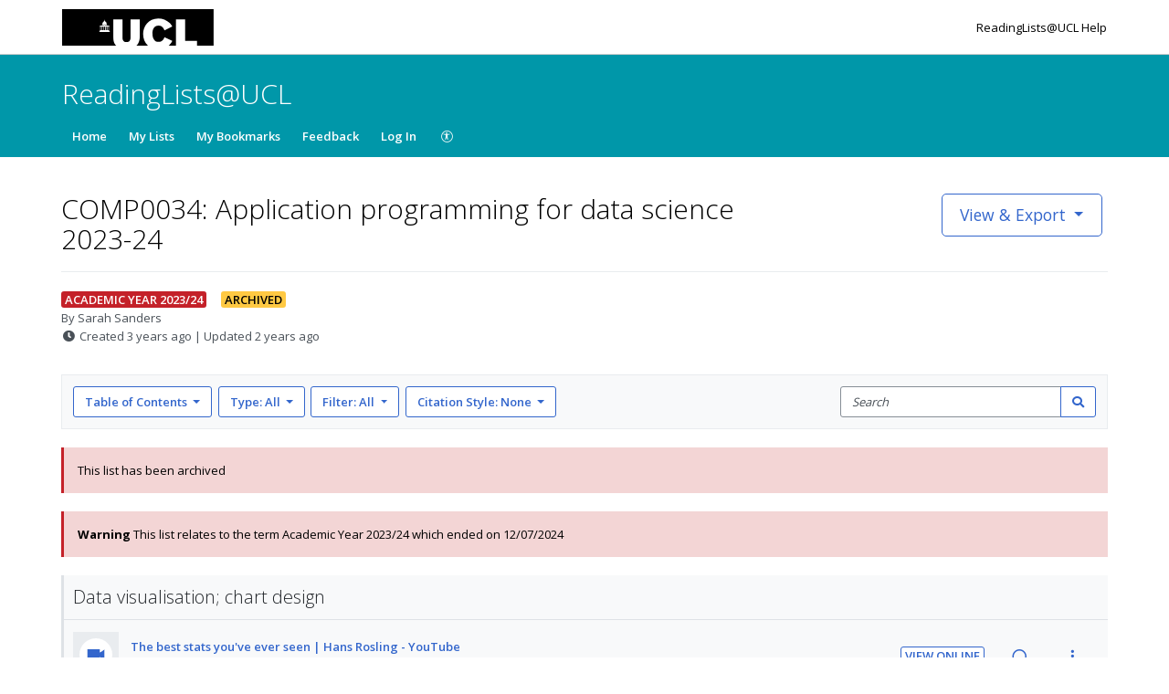

--- FILE ---
content_type: image/svg+xml
request_url: https://d19lkan9jixfcg.cloudfront.net/master/178963-e0efa83233a62c0bfd4aba6360edd72a2b5f7f81/en-GB/shipshape-assets/resource-placeholders/AudioVisualDocument.svg
body_size: 383
content:
<?xml version="1.0" encoding="UTF-8"?>
<svg width="100px" height="100px" viewBox="0 0 100 100" version="1.1" xmlns="http://www.w3.org/2000/svg" xmlns:xlink="http://www.w3.org/1999/xlink">
    <!-- Generator: Sketch 50 (54983) - http://www.bohemiancoding.com/sketch -->
    <title>AudioVisualDocument</title>
    <desc>Created with Sketch.</desc>
    <defs></defs>
    <g id="Page-1" stroke="none" stroke-width="1" fill="none" fill-rule="evenodd">
        <g id="AudioVisualDocument" fill-rule="nonzero">
            <path d="M59,45.0588235 L59,38 L31,38 L31,62 L59,62 L59,54.9411765 L69,62 L69,38 L59,45.0588235 Z M0,100 L0,0 L100,0 L100,100 L0,100 Z" id="Combined-Shape" fill="#E9ECEF"></path>
            <path d="M59,45.0588235 L59,38 L31,38 L31,62 L59,62 L59,54.9411765 L69,62 L69,38 L59,45.0588235 Z M14,50 C14,30.0767036 30.1572395,14 50.2571429,14 C69.9174466,14 86,30.1514573 86,50 C86,69.8485427 69.9174466,86 50.2571429,86 C30.1572395,86 14,69.9232964 14,50 Z" id="Combined-Shape" fill="#FFFFFF"></path>
        </g>
    </g>
</svg>

--- FILE ---
content_type: text/javascript
request_url: https://app.productfruits.com/static/script.js
body_size: 1343
content:
!function(e){function r(r){for(var t,o,c=r[0],a=r[1],u=0,f=[];u<c.length;u++)o=c[u],Object.prototype.hasOwnProperty.call(n,o)&&n[o]&&f.push(n[o][0]),n[o]=0;for(t in a)Object.prototype.hasOwnProperty.call(a,t)&&(e[t]=a[t]);for(i&&i(r);f.length;)f.shift()()}var t={},n={7:0};function o(r){if(t[r])return t[r].exports;var n=t[r]={i:r,l:!1,exports:{}};return e[r].call(n.exports,n,n.exports,o),n.l=!0,n.exports}o.e=function(e){var r=[],t=n[e];if(0!==t)if(t)r.push(t[2]);else{var c=new Promise((function(r,o){t=n[e]=[r,o]}));r.push(t[2]=c);var a,u=document.createElement("script");u.charset="utf-8",u.timeout=120,o.nc&&u.setAttribute("nonce",o.nc),u.src=function(e){return o.p+"static/chunks/"+({0:"csssurvey",1:"dbgrcss",8:"mdrncss",9:"mdrncsssurvey",10:"mdrnstyles",11:"runner",12:"tls",13:"vendors~tls"}[e]||e)+"."+{0:"53ebf4441c6aa0a0e51a",1:"1cc3312eb95a2ea0aa76",8:"d30fdb020384ac5bb309",9:"1de5334bcb895ac8d773",10:"6308560179ded1ccaf8c",11:"af98cee55c85420d50df",12:"ea8ccaead6d6c08eeca0",13:"836fa9512063ec5f085c"}[e]+".js"}(e);var i=new Error;a=function(r){u.onerror=u.onload=null,clearTimeout(f);var t=n[e];if(0!==t){if(t){var o=r&&("load"===r.type?"missing":r.type),c=r&&r.target&&r.target.src;i.message="Loading chunk "+e+" failed.\n("+o+": "+c+")",i.name="ChunkLoadError",i.type=o,i.request=c,t[1](i)}n[e]=void 0}};var f=setTimeout((function(){a({type:"timeout",target:u})}),12e4);u.onerror=u.onload=a,document.head.appendChild(u)}return Promise.all(r)},o.m=e,o.c=t,o.d=function(e,r,t){o.o(e,r)||Object.defineProperty(e,r,{enumerable:!0,get:t})},o.r=function(e){"undefined"!=typeof Symbol&&Symbol.toStringTag&&Object.defineProperty(e,Symbol.toStringTag,{value:"Module"}),Object.defineProperty(e,"__esModule",{value:!0})},o.t=function(e,r){if(1&r&&(e=o(e)),8&r)return e;if(4&r&&"object"==typeof e&&e&&e.__esModule)return e;var t=Object.create(null);if(o.r(t),Object.defineProperty(t,"default",{enumerable:!0,value:e}),2&r&&"string"!=typeof e)for(var n in e)o.d(t,n,function(r){return e[r]}.bind(null,n));return t},o.n=function(e){var r=e&&e.__esModule?function(){return e.default}:function(){return e};return o.d(r,"a",r),r},o.o=function(e,r){return Object.prototype.hasOwnProperty.call(e,r)},o.p="https://app.productfruits.com/",o.oe=function(e){throw console.error(e),e};var c=window.pf4f47fd4774cx=window.pf4f47fd4774cx||[],a=c.push.bind(c);c.push=r,c=c.slice();for(var u=0;u<c.length;u++)r(c[u]);var i=a;o(o.s=149)}({149:function(e,r,t){(async()=>{(0,(await t.e(11).then(t.bind(null,155))).runner)()})()}});

--- FILE ---
content_type: text/javascript
request_url: https://d19lkan9jixfcg.cloudfront.net/master/178963-e0efa83233a62c0bfd4aba6360edd72a2b5f7f81/en-GB/runtime.82d536e4f64d7dc7.js
body_size: 2226
content:
(()=>{"use strict";var e,h={},v={};function a(e){var f=v[e];if(void 0!==f)return f.exports;var t=v[e]={id:e,loaded:!1,exports:{}};return h[e].call(t.exports,t,t.exports,a),t.loaded=!0,t.exports}a.m=h,e=[],a.O=(f,t,n,i)=>{if(!t){var r=1/0;for(d=0;d<e.length;d++){for(var[t,n,i]=e[d],s=!0,c=0;c<t.length;c++)(!1&i||r>=i)&&Object.keys(a.O).every(u=>a.O[u](t[c]))?t.splice(c--,1):(s=!1,i<r&&(r=i));if(s){e.splice(d--,1);var b=n();void 0!==b&&(f=b)}}return f}i=i||0;for(var d=e.length;d>0&&e[d-1][2]>i;d--)e[d]=e[d-1];e[d]=[t,n,i]},a.n=e=>{var f=e&&e.__esModule?()=>e.default:()=>e;return a.d(f,{a:f}),f},(()=>{var f,e=Object.getPrototypeOf?t=>Object.getPrototypeOf(t):t=>t.__proto__;a.t=function(t,n){if(1&n&&(t=this(t)),8&n||"object"==typeof t&&t&&(4&n&&t.__esModule||16&n&&"function"==typeof t.then))return t;var i=Object.create(null);a.r(i);var d={};f=f||[null,e({}),e([]),e(e)];for(var r=2&n&&t;"object"==typeof r&&!~f.indexOf(r);r=e(r))Object.getOwnPropertyNames(r).forEach(s=>d[s]=()=>t[s]);return d.default=()=>t,a.d(i,d),i}})(),a.d=(e,f)=>{for(var t in f)a.o(f,t)&&!a.o(e,t)&&Object.defineProperty(e,t,{enumerable:!0,get:f[t]})},a.f={},a.e=e=>Promise.all(Object.keys(a.f).reduce((f,t)=>(a.f[t](e,f),f),[])),a.u=e=>(592===e?"common":e)+"."+{14:"6794d5b8e83797fe",21:"703b5e888f40f66f",25:"9b0c75eff7271adf",29:"8ae8d88a4f2ee2a6",45:"f2cbc233bb702d35",86:"6e97e07f3f585852",176:"aea634e4db0ed49d",187:"50e203332cbbc89d",224:"6099ee8503635f38",331:"4542b1b3fd449173",342:"30d45fb813741361",349:"064fa77f68fd3d7f",354:"ac7f9a2fb4e146c8",375:"745087872feca7b1",376:"38c2327650567c68",410:"14b5b7807ea2f837",421:"c89f1b647ecf3ef3",487:"9a70b1e876be0fea",557:"ec1542c9e69dc1d1",567:"15d7ac5f7b1aee1d",592:"d10054a8ec03bd0d",684:"fa67c9451547a1b6",778:"fe962d949aa0e508",786:"792f1862fbb88968",812:"6560af614dcc0d36",853:"9240c9ea3ffb4d4a",859:"3582458d0bd58612",890:"ac7cdffff3f81030",907:"eae90e4dce52e111",923:"01048464f0c98574",930:"910a360bb0a3ae9b",940:"a56cce99a6f9217f",978:"716fcd0e59e468c0"}[e]+".js",a.miniCssF=e=>{},a.o=(e,f)=>Object.prototype.hasOwnProperty.call(e,f),(()=>{var e={},f="shipshape-app:";a.l=(t,n,i,d)=>{if(e[t])e[t].push(n);else{var r,s;if(void 0!==i)for(var c=document.getElementsByTagName("script"),b=0;b<c.length;b++){var o=c[b];if(o.getAttribute("src")==t||o.getAttribute("data-webpack")==f+i){r=o;break}}r||(s=!0,(r=document.createElement("script")).type="text/javascript",r.charset="utf-8",r.timeout=120,a.nc&&r.setAttribute("nonce",a.nc),r.setAttribute("data-webpack",f+i),r.src=a.tu(t)),e[t]=[n];var p=(g,u)=>{r.onerror=r.onload=null,clearTimeout(l);var _=e[t];if(delete e[t],r.parentNode&&r.parentNode.removeChild(r),_&&_.forEach(y=>y(u)),g)return g(u)},l=setTimeout(p.bind(null,void 0,{type:"timeout",target:r}),12e4);r.onerror=p.bind(null,r.onerror),r.onload=p.bind(null,r.onload),s&&document.head.appendChild(r)}}})(),a.r=e=>{typeof Symbol<"u"&&Symbol.toStringTag&&Object.defineProperty(e,Symbol.toStringTag,{value:"Module"}),Object.defineProperty(e,"__esModule",{value:!0})},a.nmd=e=>(e.paths=[],e.children||(e.children=[]),e),(()=>{var e;a.tt=()=>(void 0===e&&(e={createScriptURL:f=>f},typeof trustedTypes<"u"&&trustedTypes.createPolicy&&(e=trustedTypes.createPolicy("angular#bundler",e))),e)})(),a.tu=e=>a.tt().createScriptURL(e),a.p="https://d19lkan9jixfcg.cloudfront.net/master/178963-e0efa83233a62c0bfd4aba6360edd72a2b5f7f81/en-GB/",(()=>{var e={666:0};a.f.j=(n,i)=>{var d=a.o(e,n)?e[n]:void 0;if(0!==d)if(d)i.push(d[2]);else if(666!=n){var r=new Promise((o,p)=>d=e[n]=[o,p]);i.push(d[2]=r);var s=a.p+a.u(n),c=new Error;a.l(s,o=>{if(a.o(e,n)&&(0!==(d=e[n])&&(e[n]=void 0),d)){var p=o&&("load"===o.type?"missing":o.type),l=o&&o.target&&o.target.src;c.message="Loading chunk "+n+" failed.\n("+p+": "+l+")",c.name="ChunkLoadError",c.type=p,c.request=l,d[1](c)}},"chunk-"+n,n)}else e[n]=0},a.O.j=n=>0===e[n];var f=(n,i)=>{var c,b,[d,r,s]=i,o=0;if(d.some(l=>0!==e[l])){for(c in r)a.o(r,c)&&(a.m[c]=r[c]);if(s)var p=s(a)}for(n&&n(i);o<d.length;o++)b=d[o],a.o(e,b)&&e[b]&&e[b][0](),e[b]=0;return a.O(p)},t=self.webpackChunkshipshape_app=self.webpackChunkshipshape_app||[];t.forEach(f.bind(null,0)),t.push=f.bind(null,t.push.bind(t))})()})();
//# sourceMappingURL=runtime.82d536e4f64d7dc7.js.map